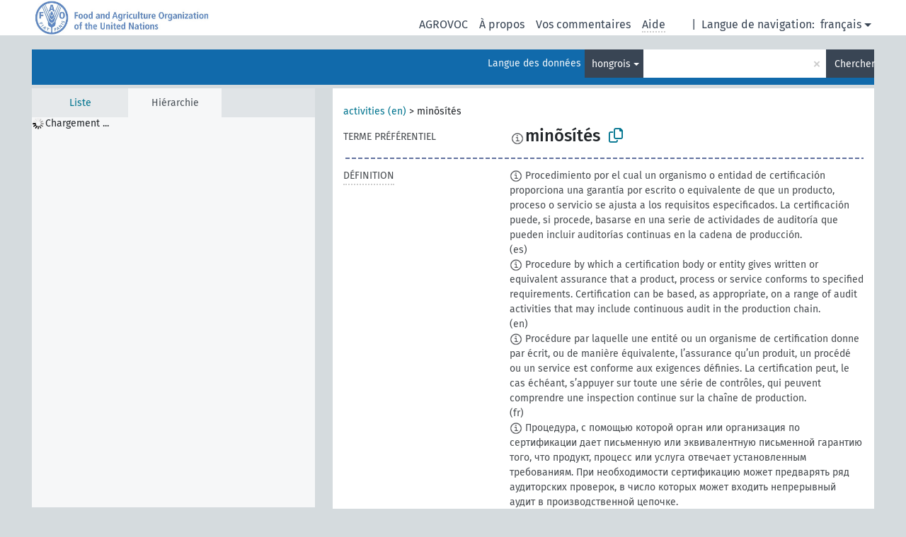

--- FILE ---
content_type: text/html; charset=UTF-8
request_url: https://agrovoc.fao.org/skosmosAsfa/asfa/fr/page/?clang=hu&uri=http%3A%2F%2Faims.fao.org%2Faos%2Fagrovoc%2Fc_35702
body_size: 12890
content:
<!DOCTYPE html>
<html dir="ltr" lang="fr" prefix="og: https://ogp.me/ns#">
<head>
<base href="https://agrovoc.fao.org/skosmosAsfa/">
<link rel="shortcut icon" href="favicon.ico">
<meta http-equiv="X-UA-Compatible" content="IE=Edge">
<meta http-equiv="Content-Type" content="text/html; charset=UTF-8">
<meta name="viewport" content="width=device-width, initial-scale=1.0">
<meta name="format-detection" content="telephone=no">
<meta name="generator" content="Skosmos 2.18">
<meta name="title" content="minõsítés - Asfa - asfa">
<meta property="og:title" content="minõsítés - Asfa - asfa">
<meta name="description" content="Concept minõsítés in vocabulary ">
<meta property="og:description" content="Concept minõsítés in vocabulary ">
<link rel="canonical" href="https://agrovoc.fao.org/skosmosAsfa/asfa/fr/page/c_35702?clang=hu">
<meta property="og:url" content="https://agrovoc.fao.org/skosmosAsfa/asfa/fr/page/c_35702?clang=hu">
<meta property="og:type" content="website">
<meta property="og:site_name" content="asfa">
<link href="vendor/twbs/bootstrap/dist/css/bootstrap.min.css" media="screen, print" rel="stylesheet" type="text/css">
<link href="vendor/vakata/jstree/dist/themes/default/style.min.css" media="screen, print" rel="stylesheet" type="text/css">
<link href="vendor/davidstutz/bootstrap-multiselect/dist/css/bootstrap-multiselect.min.css" media="screen, print" rel="stylesheet" type="text/css">
<link href="resource/css/fira.css" media="screen, print" rel="stylesheet" type="text/css">
<link href="resource/fontawesome/css/fontawesome.css" media="screen, print" rel="stylesheet" type="text/css">
<link href="resource/fontawesome/css/regular.css" media="screen, print" rel="stylesheet" type="text/css">
<link href="resource/fontawesome/css/solid.css" media="screen, print" rel="stylesheet" type="text/css">
<link href="resource/css/styles.css" media="screen, print" rel="stylesheet" type="text/css">
<link href="resource/css/fao.css" media="screen, print" rel="stylesheet" type="text/css">

<title>minõsítés - Asfa - asfa</title>
</head>
<body class="vocab-asfa">
  <noscript>
    <strong>Nous sommes désolés mais Skosmos ne fonctionne pas correctement sans Javascript. Merci de l'activer pour poursuivre.</strong>
  </noscript>
  <a id="skiptocontent" href="asfa/fr/page/?clang=hu&amp;uri=http%3A%2F%2Faims.fao.org%2Faos%2Fagrovoc%2Fc_35702#maincontent">Passer au contenu principal</a>
  <div class="topbar-container topbar-white">
    <div class="topbar topbar-white">
      <div id="topbar-service-helper">
<a  class="service-fr" href="fr/?clang=hu"><h1 id="service-name">Skosmos</h1></a>
</div>
<div id="topbar-language-navigation">
<div id="language" class="dropdown"><span class="navigation-font">|</span>
  <span class="navigation-font">Langue de navigation:</span>
  <button type="button" class="btn btn-default dropdown-toggle navigation-font" data-bs-toggle="dropdown">français<span class="caret"></span></button>
  <ul class="dropdown-menu dropdown-menu-end">
      <li><a class="dropdown-item" id="language-ar" class="versal" href="asfa/ar/page/?clang=hu&amp;uri=http%3A%2F%2Faims.fao.org%2Faos%2Fagrovoc%2Fc_35702"> العربية</a></li>
        <li><a class="dropdown-item" id="language-en" class="versal" href="asfa/en/page/?clang=hu&amp;uri=http%3A%2F%2Faims.fao.org%2Faos%2Fagrovoc%2Fc_35702"> English</a></li>
        <li><a class="dropdown-item" id="language-es" class="versal" href="asfa/es/page/?clang=hu&amp;uri=http%3A%2F%2Faims.fao.org%2Faos%2Fagrovoc%2Fc_35702"> español</a></li>
            <li><a class="dropdown-item" id="language-ru" class="versal" href="asfa/ru/page/?clang=hu&amp;uri=http%3A%2F%2Faims.fao.org%2Faos%2Fagrovoc%2Fc_35702"> русский</a></li>
        <li><a class="dropdown-item" id="language-zh" class="versal" href="asfa/zh/page/?clang=hu&amp;uri=http%3A%2F%2Faims.fao.org%2Faos%2Fagrovoc%2Fc_35702"> 中文</a></li>
      </ul>
</div>
<div id="navigation">
         <a href="http://www.fao.org/agrovoc/" class="navigation-font"> AGROVOC </a>
     <a href="fr/about?clang=hu" id="navi2" class="navigation-font">
  À propos  </a>
  <a href="asfa/fr/feedback?clang=hu" id="navi3" class="navigation-font">
  Vos commentaires  </a>
  <span class="skosmos-tooltip-wrapper skosmos-tooltip t-bottom" id="navi4" tabindex="0" data-title="Passer le curseur sur un texte souligné en pointillé pour voir plus d'informations sur la propriété. &#xa; &#xa; Pour les recherches avec troncature, utilisez le symbole * , par exemple *animal ou *brevet*. La recherche utilise automatiquement une troncature en fin de mot, même sans le symbole de troncature : la recherche chat donnera donc les mêmes résultats que chat*.">
    <span class="navigation-font">Aide</span>
  </span>
</div>
</div>

<!-- top-bar ENDS HERE -->

    </div>
  </div>
    <div class="headerbar">
    <div class="header-row"><div class="headerbar-coloured"></div><div class="header-left">
  <h1><a href="asfa/fr/?clang=hu"></a></h1>
</div>
<div class="header-float">
      <h2 class="sr-only">Choisissez le vocabulaire dans lequel chercher</h2>
    <div class="search-vocab-text"><p>Langue des données</p></div>
    <form class="navbar-form" role="search" name="text-search" action="asfa/fr/search">
    <input style="display: none" name="clang" value="hu" id="lang-input">
    <div class="input-group">
      <div class="input-group-btn">
        <label class="sr-only" for="lang-dropdown-toggle">Langue du contenu et de la recherche</label>
        <button type="button" class="btn btn-default dropdown-toggle" data-bs-toggle="dropdown" aria-expanded="false" id="lang-dropdown-toggle">hongrois<span class="caret"></span></button>
        <ul class="dropdown-menu" aria-labelledby="lang-dropdown-toggle">
                            <li><a class="dropdown-item" href="asfa/fr/page/c_35702?clang=de" class="lang-button" hreflang="de">allemand</a></li>
                    <li><a class="dropdown-item" href="asfa/fr/page/c_35702?clang=en" class="lang-button" hreflang="en">anglais</a></li>
                    <li><a class="dropdown-item" href="asfa/fr/page/c_35702?clang=ar" class="lang-button" hreflang="ar">arabe</a></li>
                    <li><a class="dropdown-item" href="asfa/fr/page/c_35702?clang=my" class="lang-button" hreflang="my">birman</a></li>
                    <li><a class="dropdown-item" href="asfa/fr/page/c_35702?clang=be" class="lang-button" hreflang="be">biélorusse</a></li>
                    <li><a class="dropdown-item" href="asfa/fr/page/c_35702?clang=ca" class="lang-button" hreflang="ca">catalan</a></li>
                    <li><a class="dropdown-item" href="asfa/fr/page/c_35702?clang=zh" class="lang-button" hreflang="zh">chinois</a></li>
                    <li><a class="dropdown-item" href="asfa/fr/page/c_35702?clang=ko" class="lang-button" hreflang="ko">coréen</a></li>
                    <li><a class="dropdown-item" href="asfa/fr/page/c_35702?clang=da" class="lang-button" hreflang="da">danois</a></li>
                    <li><a class="dropdown-item" href="asfa/fr/page/c_35702?clang=es" class="lang-button" hreflang="es">espagnol</a></li>
                    <li><a class="dropdown-item" href="asfa/fr/page/c_35702?clang=et" class="lang-button" hreflang="et">estonien</a></li>
                    <li><a class="dropdown-item" href="asfa/fr/page/c_35702?clang=fi" class="lang-button" hreflang="fi">finnois</a></li>
                    <li><a class="dropdown-item" href="asfa/fr/page/c_35702" class="lang-button" hreflang="fr">français</a></li>
                    <li><a class="dropdown-item" href="asfa/fr/page/c_35702?clang=el" class="lang-button" hreflang="el">grec</a></li>
                    <li><a class="dropdown-item" href="asfa/fr/page/c_35702?clang=ka" class="lang-button" hreflang="ka">géorgien</a></li>
                    <li><a class="dropdown-item" href="asfa/fr/page/c_35702?clang=hi" class="lang-button" hreflang="hi">hindi</a></li>
                    <li><a class="dropdown-item" href="asfa/fr/page/c_35702?clang=hu" class="lang-button" hreflang="hu">hongrois</a></li>
                    <li><a class="dropdown-item" href="asfa/fr/page/c_35702?clang=it" class="lang-button" hreflang="it">italien</a></li>
                    <li><a class="dropdown-item" href="asfa/fr/page/c_35702?clang=ja" class="lang-button" hreflang="ja">japonais</a></li>
                    <li><a class="dropdown-item" href="asfa/fr/page/c_35702?clang=km" class="lang-button" hreflang="km">khmer</a></li>
                    <li><a class="dropdown-item" href="asfa/fr/page/c_35702?clang=lo" class="lang-button" hreflang="lo">lao</a></li>
                    <li><a class="dropdown-item" href="asfa/fr/page/c_35702?clang=la" class="lang-button" hreflang="la">latin</a></li>
                    <li><a class="dropdown-item" href="asfa/fr/page/c_35702?clang=ms" class="lang-button" hreflang="ms">malais</a></li>
                    <li><a class="dropdown-item" href="asfa/fr/page/c_35702?clang=nb" class="lang-button" hreflang="nb">norvégien bokmål</a></li>
                    <li><a class="dropdown-item" href="asfa/fr/page/c_35702?clang=nn" class="lang-button" hreflang="nn">norvégien nynorsk</a></li>
                    <li><a class="dropdown-item" href="asfa/fr/page/c_35702?clang=nl" class="lang-button" hreflang="nl">néerlandais</a></li>
                    <li><a class="dropdown-item" href="asfa/fr/page/c_35702?clang=fa" class="lang-button" hreflang="fa">persan</a></li>
                    <li><a class="dropdown-item" href="asfa/fr/page/c_35702?clang=pl" class="lang-button" hreflang="pl">polonais</a></li>
                    <li><a class="dropdown-item" href="asfa/fr/page/c_35702?clang=pt" class="lang-button" hreflang="pt">portugais</a></li>
                    <li><a class="dropdown-item" href="asfa/fr/page/c_35702?clang=pt-BR" class="lang-button" hreflang="pt-BR">portugais (Brésil)</a></li>
                    <li><a class="dropdown-item" href="asfa/fr/page/c_35702?clang=ro" class="lang-button" hreflang="ro">roumain</a></li>
                    <li><a class="dropdown-item" href="asfa/fr/page/c_35702?clang=ru" class="lang-button" hreflang="ru">russe</a></li>
                    <li><a class="dropdown-item" href="asfa/fr/page/c_35702?clang=sr" class="lang-button" hreflang="sr">serbe</a></li>
                    <li><a class="dropdown-item" href="asfa/fr/page/c_35702?clang=sk" class="lang-button" hreflang="sk">slovaque</a></li>
                    <li><a class="dropdown-item" href="asfa/fr/page/c_35702?clang=sv" class="lang-button" hreflang="sv">suédois</a></li>
                    <li><a class="dropdown-item" href="asfa/fr/page/c_35702?clang=sw" class="lang-button" hreflang="sw">swahili</a></li>
                    <li><a class="dropdown-item" href="asfa/fr/page/c_35702?clang=cs" class="lang-button" hreflang="cs">tchèque</a></li>
                    <li><a class="dropdown-item" href="asfa/fr/page/c_35702?clang=th" class="lang-button" hreflang="th">thaï</a></li>
                    <li><a class="dropdown-item" href="asfa/fr/page/c_35702?clang=tr" class="lang-button" hreflang="tr">turc</a></li>
                    <li><a class="dropdown-item" href="asfa/fr/page/c_35702?clang=te" class="lang-button" hreflang="te">télougou</a></li>
                    <li><a class="dropdown-item" href="asfa/fr/page/c_35702?clang=uk" class="lang-button" hreflang="uk">ukrainien</a></li>
                    <li><a class="dropdown-item" href="asfa/fr/page/c_35702?clang=vi" class="lang-button" hreflang="vi">vietnamien</a></li>
                            <li>
            <a class="dropdown-item" href="asfa/fr/page/?uri=http://aims.fao.org/aos/agrovoc/c_35702&amp;clang=hu&amp;anylang=on"
              class="lang-button" id="lang-button-all">Toutes les langues</a>
            <input name="anylang" type="checkbox">
          </li>
        </ul>
      </div><!-- /btn-group -->
      <label class="sr-only" for="search-field">Entrez votre terme de recherche</label>
      <input id="search-field" type="text" class="form-control" name="q" value="">
      <div class="input-group-btn">
        <label class="sr-only" for="search-all-button">Lancer la recherche</label>
        <button id="search-all-button" type="submit" class="btn btn-primary">Chercher</button>
      </div>
    </div>
      </form>
</div>
</div>  </div>
    <div class="main-container">
        <div id="sidebar">
          <div class="sidebar-buttons">
                <h2 class="sr-only">Sidebar listing: list and traverse vocabulary contents by a criterion</h2>
        <ul class="nav nav-tabs">
                                      <h3 class="sr-only">Lister les concepts du vocabulaire par ordre alphabétique</h3>
                    <li id="alpha" class="nav-item"><a class="nav-link" href="asfa/fr/index?clang=hu">Liste</a></li>
                                                  <h3 class="sr-only">Lister les concepts du vocabulaire par ordre hiérarchique</h3>
                    <li id="hierarchy" class="nav-item">
            <a class="nav-link active" href="#" id="hier-trigger"
                        >Hiérarchie            </a>
          </li>
                                                </ul>
      </div>
      
            <h4 class="sr-only">Liste des concepts du vocabulaire par ordre alphabétique</h4>
            <div class="sidebar-grey  concept-hierarchy">
        <div id="alphabetical-menu">
                  </div>
              </div>
        </div>
    
            <main id="maincontent" tabindex="-1">
            <div class="content">
        <div id="content-top"></div>
                     <h2 class="sr-only">Concept information</h2>
            <div class="concept-info">
      <div class="concept-main">
              <div class="row">
                                      <div class="crumb-path">
                        <a class="propertyvalue bread-crumb" href="asfa/fr/page/c_330834?clang=hu">activities (en)</a><span class="bread-crumb"> > </span>
                                                <span class="bread-crumb propertylabel-pink">minõsítés</span>
                                                </div>
                          </div>
            <div class="row property prop-preflabel"><div class="property-label property-label-pref"><h3 class="versal">
                                      Terme préférentiel
                      </h3></div><div class="property-value-column"><span class="reified-property-value xl-pref-label tooltip-html"><img src="resource/pics/about.png"><div class="reified-tooltip tooltip-html-content"><p><span class="tooltip-prop">Date de création</span>:
                <span class="versal">2006-12-06T00:00:00Z</span></p><p><span class="tooltip-prop">skos:notation</span>:
                <span class="versal">35702</span></p></div></span><span class="prefLabel" id="pref-label">minõsítés</span>
                &nbsp;
        <button type="button" data-bs-toggle="tooltip" data-bs-placement="button" title="Copy to clipboard" class="btn btn-default btn-xs copy-clipboard" for="#pref-label"><span class="fa-regular fa-copy"></span></button></div><div class="col-md-12"><div class="preflabel-spacer"></div></div></div>
                       <div class="row property prop-skos_definition">
          <div class="property-label">
            <h3 class="versal               property-click skosmos-tooltip-wrapper skosmos-tooltip t-top" data-title="Une explication du sens précis de ce concept
              ">
                              Définition
                          </h3>
          </div>
          <div class="property-value-column"><div class="property-value-wrapper">
                <ul>
                     <li>
                                                                            <span class="versal reified-property-value tooltip-html">
                  <img alt="Information" src="resource/pics/about.png"> Procedimiento por el cual un organismo o entidad de certificación proporciona una garantía por escrito o equivalente de que un producto, proceso o servicio se ajusta a los requisitos especificados. La certificación puede, si procede, basarse en una serie de actividades de auditoría que pueden incluir auditorías continuas en la cadena de producción.
                  <div class="reified-tooltip tooltip-html-content"><p><span class="tooltip-prop">Date de création</span>: <a href="">7/11/24</a></p><p><span class="tooltip-prop">Date de dernière modification</span>: <a href="">7/12/24</a></p></div>
                </span>
                                                <span class="versal"> (es)</span>                                                      </li>
                     <li>
                                                                            <span class="versal reified-property-value tooltip-html">
                  <img alt="Information" src="resource/pics/about.png"> Procedure by which a certification body or entity gives written or equivalent assurance that a product, process or service conforms to specified requirements. Certification can be based, as appropriate, on a range of audit activities that may include continuous audit in the production chain.
                  <div class="reified-tooltip tooltip-html-content"><p><span class="tooltip-prop">Date de création</span>: <a href="">7/9/24</a></p><p><span class="tooltip-prop">Date de dernière modification</span>: <a href="">7/9/24</a></p></div>
                </span>
                                                <span class="versal"> (en)</span>                                                      </li>
                     <li>
                                                                            <span class="versal reified-property-value tooltip-html">
                  <img alt="Information" src="resource/pics/about.png"> Procédure par laquelle une entité ou un organisme de certification donne par écrit, ou de manière équivalente, l’assurance qu’un produit, un procédé ou un service est conforme aux exigences définies. La certification peut, le cas échéant, s’appuyer sur toute une série de contrôles, qui peuvent comprendre une inspection continue sur la chaîne de production.
                  <div class="reified-tooltip tooltip-html-content"><p><span class="tooltip-prop">Date de création</span>: <a href="">7/9/24</a></p><p><span class="tooltip-prop">Date de dernière modification</span>: <a href="">7/9/24</a></p></div>
                </span>
                                                <span class="versal"> (fr)</span>                                                      </li>
                     <li>
                                                                            <span class="versal reified-property-value tooltip-html">
                  <img alt="Information" src="resource/pics/about.png"> Процедура, с помощью которой орган или организация по сертификации дает письменную или эквивалентную письменной гарантию того, что продукт, процесс или услуга отвечает установленным требованиям. При необходимости сертификацию может предварять ряд аудиторских проверок, в число которых может входить непрерывный аудит в производственной цепочке.
                  <div class="reified-tooltip tooltip-html-content"><p><span class="tooltip-prop">Date de création</span>: <a href="">7/12/24</a></p><p><span class="tooltip-prop">Date de dernière modification</span>: <a href="">7/12/24</a></p></div>
                </span>
                                                <span class="versal"> (ru)</span>                                                      </li>
                     <li>
                                                                            <span class="versal reified-property-value tooltip-html">
                  <img alt="Information" src="resource/pics/about.png"> 认证机构或实体出具书面或等效保障的过程，证明某个产品、过程或服务符合规定要求。认证可酌情建立在各种审计工作的基础之上，可以包括对生产链的持续审议 。
                  <div class="reified-tooltip tooltip-html-content"><p><span class="tooltip-prop">Date de création</span>: <a href="">7/15/24</a></p></div>
                </span>
                                                <span class="versal"> (zh)</span>                                                      </li>
                </ul>
                </div></div></div>
                               <div class="row property prop-skos_broader">
          <div class="property-label">
            <h3 class="versal               property-click skosmos-tooltip-wrapper skosmos-tooltip t-top" data-title="Concept générique (TG)
              ">
                              Concept générique
                          </h3>
          </div>
          <div class="property-value-column"><div class="property-value-wrapper">
                <ul>
                     <li>
                                                                               <a href="asfa/fr/page/c_330834?clang=hu"> activities</a>
                                                <span class="versal"> (en)</span>                                                      </li>
                </ul>
                </div></div></div>
                                <div class="row property prop-other-languages">
        <div class="property-label"><h3 class="versal property-click skosmos-tooltip-wrapper skosmos-tooltip t-top" data-title="Termes du concept dans d'autres langues." >Traductions</h3></div>
        <div class="property-value-column">
          <div class="property-value-wrapper">
            <ul>
                                          <li class="row other-languages first-of-language">
                <div class="col-6 versal versal-pref">
                                    <span class="reified-property-value xl-label tooltip-html">
                    <img alt="Information" src="resource/pics/about.png">
                    <div class="reified-tooltip tooltip-html-content">
                                                              <p><span class="tooltip-prop">Date de création</span>:
                        <span class="versal">1997-04-02T00:00:00Z</span>
                      </p>
                                                                                  <p><span class="tooltip-prop">Date de dernière modification</span>:
                        <span class="versal">2013-07-31T17:32:06Z</span>
                      </p>
                                                                                  <p><span class="tooltip-prop">skos:notation</span>:
                        <span class="versal">35702</span>
                      </p>
                                                            </div>
                  </span>
                                                      <a href='asfa/fr/page/c_35702?clang=de' hreflang='de'>Zertifikat</a>
                                  </div>
                <div class="col-6 versal"><p>allemand</p></div>
              </li>
                            <li class="row other-languages">
                <div class="col-6 versal replaced">
                                    <span class="reified-property-value xl-label tooltip-html">
                    <img alt="Information" src="resource/pics/about.png">
                    <div class="reified-tooltip tooltip-html-content">
                                                              <p><span class="tooltip-prop">Date de création</span>:
                        <span class="versal">2013-07-31T17:25:40Z</span>
                      </p>
                                                                                  <p><span class="tooltip-prop">Date de dernière modification</span>:
                        <span class="versal">2013-07-31T17:32:22Z</span>
                      </p>
                                                                                  <p><span class="tooltip-prop">skos:notation</span>:
                        <span class="versal">1375262740440</span>
                      </p>
                                                            </div>
                  </span>
                                    Zertifizierung
                                  </div>
                <div class="col-6 versal"></div>
              </li>
                                                        <li class="row other-languages first-of-language">
                <div class="col-6 versal versal-pref">
                                    <span class="reified-property-value xl-label tooltip-html">
                    <img alt="Information" src="resource/pics/about.png">
                    <div class="reified-tooltip tooltip-html-content">
                                                              <p><span class="tooltip-prop">Date de création</span>:
                        <span class="versal">1996-10-28T00:00:00Z</span>
                      </p>
                                                                                  <p><span class="tooltip-prop">Date de dernière modification</span>:
                        <span class="versal">2013-07-31T17:32:06Z</span>
                      </p>
                                                                                  <p><span class="tooltip-prop">skos:notation</span>:
                        <span class="versal">35702</span>
                      </p>
                                                            </div>
                  </span>
                                                      <a href='asfa/fr/page/c_35702?clang=en' hreflang='en'>certification</a>
                                  </div>
                <div class="col-6 versal"><p>anglais</p></div>
              </li>
                                                        <li class="row other-languages first-of-language">
                <div class="col-6 versal versal-pref">
                                    <span class="reified-property-value xl-label tooltip-html">
                    <img alt="Information" src="resource/pics/about.png">
                    <div class="reified-tooltip tooltip-html-content">
                                                              <p><span class="tooltip-prop">Date de création</span>:
                        <span class="versal">2002-12-12T00:00:00Z</span>
                      </p>
                                                                                  <p><span class="tooltip-prop">skos:notation</span>:
                        <span class="versal">35702</span>
                      </p>
                                                            </div>
                  </span>
                                                      <a href='asfa/fr/page/c_35702?clang=ar' hreflang='ar'>منح الشهادة</a>
                                  </div>
                <div class="col-6 versal"><p>arabe</p></div>
              </li>
                                                        <li class="row other-languages first-of-language">
                <div class="col-6 versal versal-pref">
                                    <span class="reified-property-value xl-label tooltip-html">
                    <img alt="Information" src="resource/pics/about.png">
                    <div class="reified-tooltip tooltip-html-content">
                                                              <p><span class="tooltip-prop">Date de création</span>:
                        <span class="versal">2019-07-24T13:35:49.721+02:00</span>
                      </p>
                                                            </div>
                  </span>
                                                      <a href='asfa/fr/page/c_35702?clang=ca' hreflang='ca'>Certificació</a>
                                  </div>
                <div class="col-6 versal"><p>catalan</p></div>
              </li>
                                                        <li class="row other-languages first-of-language">
                <div class="col-6 versal versal-pref">
                                    <span class="reified-property-value xl-label tooltip-html">
                    <img alt="Information" src="resource/pics/about.png">
                    <div class="reified-tooltip tooltip-html-content">
                                                              <p><span class="tooltip-prop">Date de création</span>:
                        <span class="versal">2002-12-12T00:00:00Z</span>
                      </p>
                                                                                  <p><span class="tooltip-prop">skos:notation</span>:
                        <span class="versal">35702</span>
                      </p>
                                                            </div>
                  </span>
                                                      <a href='asfa/fr/page/c_35702?clang=zh' hreflang='zh'>检定</a>
                                  </div>
                <div class="col-6 versal"><p>chinois</p></div>
              </li>
                            <li class="row other-languages">
                <div class="col-6 versal replaced">
                                    <span class="reified-property-value xl-label tooltip-html">
                    <img alt="Information" src="resource/pics/about.png">
                    <div class="reified-tooltip tooltip-html-content">
                                                              <p><span class="tooltip-prop">Date de création</span>:
                        <span class="versal">2021-04-20T10:10:50</span>
                      </p>
                                                            </div>
                  </span>
                                    认证
                                  </div>
                <div class="col-6 versal"></div>
              </li>
                                                        <li class="row other-languages first-of-language">
                <div class="col-6 versal versal-pref">
                                    <span class="reified-property-value xl-label tooltip-html">
                    <img alt="Information" src="resource/pics/about.png">
                    <div class="reified-tooltip tooltip-html-content">
                                                              <p><span class="tooltip-prop">Date de création</span>:
                        <span class="versal">2019-07-24T13:36:27.402+02:00</span>
                      </p>
                                                            </div>
                  </span>
                                                      <a href='asfa/fr/page/c_35702?clang=da' hreflang='da'>udstedelse af certifikat</a>
                                  </div>
                <div class="col-6 versal"><p>danois</p></div>
              </li>
                                                        <li class="row other-languages first-of-language">
                <div class="col-6 versal versal-pref">
                                    <span class="reified-property-value xl-label tooltip-html">
                    <img alt="Information" src="resource/pics/about.png">
                    <div class="reified-tooltip tooltip-html-content">
                                                              <p><span class="tooltip-prop">Date de création</span>:
                        <span class="versal">1996-10-28T00:00:00Z</span>
                      </p>
                                                                                  <p><span class="tooltip-prop">Date de dernière modification</span>:
                        <span class="versal">2019-07-24T13:36:02.538+02:00</span>
                      </p>
                                                                                  <p><span class="tooltip-prop">skos:notation</span>:
                        <span class="versal">35702</span>
                      </p>
                                                            </div>
                  </span>
                                                      <a href='asfa/fr/page/c_35702?clang=es' hreflang='es'>Certificación</a>
                                  </div>
                <div class="col-6 versal"><p>espagnol</p></div>
              </li>
                                                        <li class="row other-languages first-of-language">
                <div class="col-6 versal versal-pref">
                                    <span class="reified-property-value xl-label tooltip-html">
                    <img alt="Information" src="resource/pics/about.png">
                    <div class="reified-tooltip tooltip-html-content">
                                                              <p><span class="tooltip-prop">Date de création</span>:
                        <span class="versal">2020-09-17T13:43:22</span>
                      </p>
                                                            </div>
                  </span>
                                                      <a href='asfa/fr/page/c_35702?clang=et' hreflang='et'>sertifitseerimine</a>
                                  </div>
                <div class="col-6 versal"><p>estonien</p></div>
              </li>
                                                        <li class="row other-languages first-of-language">
                <div class="col-6 versal versal-pref">
                                    <span class="reified-property-value xl-label tooltip-html">
                    <img alt="Information" src="resource/pics/about.png">
                    <div class="reified-tooltip tooltip-html-content">
                                                              <p><span class="tooltip-prop">Date de création</span>:
                        <span class="versal">2019-07-24T13:37:07.983+02:00</span>
                      </p>
                                                            </div>
                  </span>
                                                      <a href='asfa/fr/page/c_35702?clang=fi' hreflang='fi'>sertifiointi</a>
                                  </div>
                <div class="col-6 versal"><p>finnois</p></div>
              </li>
                                                        <li class="row other-languages first-of-language">
                <div class="col-6 versal versal-pref">
                                    <span class="reified-property-value xl-label tooltip-html">
                    <img alt="Information" src="resource/pics/about.png">
                    <div class="reified-tooltip tooltip-html-content">
                                                              <p><span class="tooltip-prop">Date de création</span>:
                        <span class="versal">1996-10-28T00:00:00Z</span>
                      </p>
                                                                                  <p><span class="tooltip-prop">Date de dernière modification</span>:
                        <span class="versal">2013-07-31T17:32:06Z</span>
                      </p>
                                                                                  <p><span class="tooltip-prop">skos:notation</span>:
                        <span class="versal">35702</span>
                      </p>
                                                            </div>
                  </span>
                                                      <a href='asfa/fr/page/c_35702' hreflang='fr'>certification</a>
                                  </div>
                <div class="col-6 versal"><p>français</p></div>
              </li>
                                                        <li class="row other-languages first-of-language">
                <div class="col-6 versal versal-pref">
                                    <span class="reified-property-value xl-label tooltip-html">
                    <img alt="Information" src="resource/pics/about.png">
                    <div class="reified-tooltip tooltip-html-content">
                                                              <p><span class="tooltip-prop">Date de création</span>:
                        <span class="versal">2018-10-10T15:57:24.74+02:00</span>
                      </p>
                                                            </div>
                  </span>
                                                      <a href='asfa/fr/page/c_35702?clang=ka' hreflang='ka'>სერტიფიცირება</a>
                                  </div>
                <div class="col-6 versal"><p>géorgien</p></div>
              </li>
                                                        <li class="row other-languages first-of-language">
                <div class="col-6 versal versal-pref">
                                    <span class="reified-property-value xl-label tooltip-html">
                    <img alt="Information" src="resource/pics/about.png">
                    <div class="reified-tooltip tooltip-html-content">
                                                              <p><span class="tooltip-prop">Date de création</span>:
                        <span class="versal">1996-10-28T00:00:00Z</span>
                      </p>
                                                                                  <p><span class="tooltip-prop">skos:notation</span>:
                        <span class="versal">35702</span>
                      </p>
                                                            </div>
                  </span>
                                                      <a href='asfa/fr/page/c_35702?clang=hi' hreflang='hi'>प्रमाणीकरण</a>
                                  </div>
                <div class="col-6 versal"><p>hindi</p></div>
              </li>
                                                        <li class="row other-languages first-of-language">
                <div class="col-6 versal versal-pref">
                                    <span class="reified-property-value xl-label tooltip-html">
                    <img alt="Information" src="resource/pics/about.png">
                    <div class="reified-tooltip tooltip-html-content">
                                                              <p><span class="tooltip-prop">Date de création</span>:
                        <span class="versal">2007-01-12T00:00:00Z</span>
                      </p>
                                                                                  <p><span class="tooltip-prop">skos:notation</span>:
                        <span class="versal">35702</span>
                      </p>
                                                            </div>
                  </span>
                                                      <a href='asfa/fr/page/c_35702?clang=it' hreflang='it'>Certificazione</a>
                                  </div>
                <div class="col-6 versal"><p>italien</p></div>
              </li>
                                                        <li class="row other-languages first-of-language">
                <div class="col-6 versal versal-pref">
                                    <span class="reified-property-value xl-label tooltip-html">
                    <img alt="Information" src="resource/pics/about.png">
                    <div class="reified-tooltip tooltip-html-content">
                                                              <p><span class="tooltip-prop">Date de création</span>:
                        <span class="versal">2005-08-09T00:00:00Z</span>
                      </p>
                                                                                  <p><span class="tooltip-prop">skos:notation</span>:
                        <span class="versal">35702</span>
                      </p>
                                                            </div>
                  </span>
                                                      <a href='asfa/fr/page/c_35702?clang=ja' hreflang='ja'>証明、保証</a>
                                  </div>
                <div class="col-6 versal"><p>japonais</p></div>
              </li>
                                                        <li class="row other-languages first-of-language">
                <div class="col-6 versal versal-pref">
                                    <span class="reified-property-value xl-label tooltip-html">
                    <img alt="Information" src="resource/pics/about.png">
                    <div class="reified-tooltip tooltip-html-content">
                                                              <p><span class="tooltip-prop">Date de création</span>:
                        <span class="versal">2005-12-16T00:00:00Z</span>
                      </p>
                                                                                  <p><span class="tooltip-prop">skos:notation</span>:
                        <span class="versal">35702</span>
                      </p>
                                                            </div>
                  </span>
                                                      <a href='asfa/fr/page/c_35702?clang=lo' hreflang='lo'>ການຢັ້ງຢືນ</a>
                                  </div>
                <div class="col-6 versal"><p>lao</p></div>
              </li>
                                                        <li class="row other-languages first-of-language">
                <div class="col-6 versal versal-pref">
                                    <span class="reified-property-value xl-label tooltip-html">
                    <img alt="Information" src="resource/pics/about.png">
                    <div class="reified-tooltip tooltip-html-content">
                                                              <p><span class="tooltip-prop">Date de création</span>:
                        <span class="versal">2012-05-09T10:54:37Z</span>
                      </p>
                                                                                  <p><span class="tooltip-prop">Date de dernière modification</span>:
                        <span class="versal">2013-08-22T15:16:14Z</span>
                      </p>
                                                                                  <p><span class="tooltip-prop">skos:notation</span>:
                        <span class="versal">1336532076934</span>
                      </p>
                                                            </div>
                  </span>
                                                      <a href='asfa/fr/page/c_35702?clang=ms' hreflang='ms'>Pensijilan</a>
                                  </div>
                <div class="col-6 versal"><p>malais</p></div>
              </li>
                                                        <li class="row other-languages first-of-language">
                <div class="col-6 versal versal-pref">
                                    <span class="reified-property-value xl-label tooltip-html">
                    <img alt="Information" src="resource/pics/about.png">
                    <div class="reified-tooltip tooltip-html-content">
                                                              <p><span class="tooltip-prop">Date de création</span>:
                        <span class="versal">2019-07-24T12:15:06.945+02:00</span>
                      </p>
                                                            </div>
                  </span>
                                                      <a href='asfa/fr/page/c_35702?clang=nl' hreflang='nl'>certificering</a>
                                  </div>
                <div class="col-6 versal"><p>néerlandais</p></div>
              </li>
                                                        <li class="row other-languages first-of-language">
                <div class="col-6 versal versal-pref">
                                    <span class="reified-property-value xl-label tooltip-html">
                    <img alt="Information" src="resource/pics/about.png">
                    <div class="reified-tooltip tooltip-html-content">
                                                              <p><span class="tooltip-prop">Date de création</span>:
                        <span class="versal">2007-04-20T00:00:00Z</span>
                      </p>
                                                                                  <p><span class="tooltip-prop">skos:notation</span>:
                        <span class="versal">35702</span>
                      </p>
                                                            </div>
                  </span>
                                                      <a href='asfa/fr/page/c_35702?clang=fa' hreflang='fa'>گواهینامه</a>
                                  </div>
                <div class="col-6 versal"><p>persan</p></div>
              </li>
                                                        <li class="row other-languages first-of-language">
                <div class="col-6 versal versal-pref">
                                    <span class="reified-property-value xl-label tooltip-html">
                    <img alt="Information" src="resource/pics/about.png">
                    <div class="reified-tooltip tooltip-html-content">
                                                              <p><span class="tooltip-prop">Date de création</span>:
                        <span class="versal">2006-12-19T00:00:00Z</span>
                      </p>
                                                                                  <p><span class="tooltip-prop">skos:notation</span>:
                        <span class="versal">35702</span>
                      </p>
                                                            </div>
                  </span>
                                                      <a href='asfa/fr/page/c_35702?clang=pl' hreflang='pl'>Certyfikacja</a>
                                  </div>
                <div class="col-6 versal"><p>polonais</p></div>
              </li>
                                                        <li class="row other-languages first-of-language">
                <div class="col-6 versal versal-pref">
                                    <span class="reified-property-value xl-label tooltip-html">
                    <img alt="Information" src="resource/pics/about.png">
                    <div class="reified-tooltip tooltip-html-content">
                                                              <p><span class="tooltip-prop">Date de création</span>:
                        <span class="versal">1998-08-04T00:00:00Z</span>
                      </p>
                                                                                  <p><span class="tooltip-prop">Date de dernière modification</span>:
                        <span class="versal">2021-06-16T21:24:42Z</span>
                      </p>
                                                                                  <p><span class="tooltip-prop">skos:notation</span>:
                        <span class="versal">35702</span>
                      </p>
                                                            </div>
                  </span>
                                                      <a href='asfa/fr/page/c_35702?clang=pt' hreflang='pt'>certificação</a>
                                  </div>
                <div class="col-6 versal"><p>portugais</p></div>
              </li>
                                                        <li class="row other-languages first-of-language">
                <div class="col-6 versal versal-pref">
                                    <span class="reified-property-value xl-label tooltip-html">
                    <img alt="Information" src="resource/pics/about.png">
                    <div class="reified-tooltip tooltip-html-content">
                                                              <p><span class="tooltip-prop">Date de création</span>:
                        <span class="versal">2021-09-29T20:35:42Z</span>
                      </p>
                                                            </div>
                  </span>
                                                      <a href='asfa/fr/page/c_35702?clang=pt-BR' hreflang='pt-BR'>certificação</a>
                                  </div>
                <div class="col-6 versal"><p>portugais (Brésil)</p></div>
              </li>
                                                        <li class="row other-languages first-of-language">
                <div class="col-6 versal versal-pref">
                                    <span class="reified-property-value xl-label tooltip-html">
                    <img alt="Information" src="resource/pics/about.png">
                    <div class="reified-tooltip tooltip-html-content">
                                                              <p><span class="tooltip-prop">Date de création</span>:
                        <span class="versal">2018-07-11T12:21:57Z</span>
                      </p>
                                                                                  <p><span class="tooltip-prop">Date de dernière modification</span>:
                        <span class="versal">2018-07-11T16:56:07Z</span>
                      </p>
                                                            </div>
                  </span>
                                                      <a href='asfa/fr/page/c_35702?clang=ro' hreflang='ro'>certificare</a>
                                  </div>
                <div class="col-6 versal"><p>roumain</p></div>
              </li>
                                                        <li class="row other-languages first-of-language">
                <div class="col-6 versal versal-pref">
                                    <span class="reified-property-value xl-label tooltip-html">
                    <img alt="Information" src="resource/pics/about.png">
                    <div class="reified-tooltip tooltip-html-content">
                                                              <p><span class="tooltip-prop">Date de création</span>:
                        <span class="versal">2018-11-22T11:05:32.021+01:00</span>
                      </p>
                                                            </div>
                  </span>
                                                      <a href='asfa/fr/page/c_35702?clang=ru' hreflang='ru'>сертификация</a>
                                  </div>
                <div class="col-6 versal"><p>russe</p></div>
              </li>
                                                        <li class="row other-languages first-of-language">
                <div class="col-6 versal versal-pref">
                                    <span class="reified-property-value xl-label tooltip-html">
                    <img alt="Information" src="resource/pics/about.png">
                    <div class="reified-tooltip tooltip-html-content">
                                                              <p><span class="tooltip-prop">Date de création</span>:
                        <span class="versal">2005-12-16T00:00:00Z</span>
                      </p>
                                                                                  <p><span class="tooltip-prop">skos:notation</span>:
                        <span class="versal">35702</span>
                      </p>
                                                            </div>
                  </span>
                                                      <a href='asfa/fr/page/c_35702?clang=sk' hreflang='sk'>certifikácia</a>
                                  </div>
                <div class="col-6 versal"><p>slovaque</p></div>
              </li>
                                                        <li class="row other-languages first-of-language">
                <div class="col-6 versal versal-pref">
                                    <span class="reified-property-value xl-label tooltip-html">
                    <img alt="Information" src="resource/pics/about.png">
                    <div class="reified-tooltip tooltip-html-content">
                                                              <p><span class="tooltip-prop">Date de création</span>:
                        <span class="versal">2019-07-24T13:36:54.288+02:00</span>
                      </p>
                                                            </div>
                  </span>
                                                      <a href='asfa/fr/page/c_35702?clang=sv' hreflang='sv'>certifiering</a>
                                  </div>
                <div class="col-6 versal"><p>suédois</p></div>
              </li>
                                                        <li class="row other-languages first-of-language">
                <div class="col-6 versal versal-pref">
                                    <span class="reified-property-value xl-label tooltip-html">
                    <img alt="Information" src="resource/pics/about.png">
                    <div class="reified-tooltip tooltip-html-content">
                                                              <p><span class="tooltip-prop">Date de création</span>:
                        <span class="versal">2023-11-29T14:50:42Z</span>
                      </p>
                                                            </div>
                  </span>
                                                      <a href='asfa/fr/page/c_35702?clang=sw' hreflang='sw'>kutoa hati</a>
                                  </div>
                <div class="col-6 versal"><p>swahili</p></div>
              </li>
                                                        <li class="row other-languages first-of-language">
                <div class="col-6 versal versal-pref">
                                    <span class="reified-property-value xl-label tooltip-html">
                    <img alt="Information" src="resource/pics/about.png">
                    <div class="reified-tooltip tooltip-html-content">
                                                              <p><span class="tooltip-prop">Date de création</span>:
                        <span class="versal">2003-03-27T00:00:00Z</span>
                      </p>
                                                                                  <p><span class="tooltip-prop">skos:notation</span>:
                        <span class="versal">35702</span>
                      </p>
                                                            </div>
                  </span>
                                                      <a href='asfa/fr/page/c_35702?clang=cs' hreflang='cs'>osvědčení</a>
                                  </div>
                <div class="col-6 versal"><p>tchèque</p></div>
              </li>
                                                        <li class="row other-languages first-of-language">
                <div class="col-6 versal versal-pref">
                                    <span class="reified-property-value xl-label tooltip-html">
                    <img alt="Information" src="resource/pics/about.png">
                    <div class="reified-tooltip tooltip-html-content">
                                                              <p><span class="tooltip-prop">Date de création</span>:
                        <span class="versal">2005-08-19T00:00:00Z</span>
                      </p>
                                                                                  <p><span class="tooltip-prop">skos:notation</span>:
                        <span class="versal">35702</span>
                      </p>
                                                            </div>
                  </span>
                                                      <a href='asfa/fr/page/c_35702?clang=th' hreflang='th'>การรับรอง</a>
                                  </div>
                <div class="col-6 versal"><p>thaï</p></div>
              </li>
                                                        <li class="row other-languages first-of-language">
                <div class="col-6 versal versal-pref">
                                    <span class="reified-property-value xl-label tooltip-html">
                    <img alt="Information" src="resource/pics/about.png">
                    <div class="reified-tooltip tooltip-html-content">
                                                              <p><span class="tooltip-prop">Date de création</span>:
                        <span class="versal">2011-11-20T21:09:42Z</span>
                      </p>
                                                                                  <p><span class="tooltip-prop">Date de dernière modification</span>:
                        <span class="versal">2014-07-03T19:04:09Z</span>
                      </p>
                                                                                  <p><span class="tooltip-prop">skos:notation</span>:
                        <span class="versal">1339129868003</span>
                      </p>
                                                            </div>
                  </span>
                                                      <a href='asfa/fr/page/c_35702?clang=tr' hreflang='tr'>sertifikasyon</a>
                                  </div>
                <div class="col-6 versal"><p>turc</p></div>
              </li>
                            <li class="row other-languages">
                <div class="col-6 versal replaced">
                                    <span class="reified-property-value xl-label tooltip-html">
                    <img alt="Information" src="resource/pics/about.png">
                    <div class="reified-tooltip tooltip-html-content">
                                                              <p><span class="tooltip-prop">Date de création</span>:
                        <span class="versal">2011-11-20T21:09:41Z</span>
                      </p>
                                                                                  <p><span class="tooltip-prop">Date de dernière modification</span>:
                        <span class="versal">2013-08-27T17:52:13Z</span>
                      </p>
                                                                                  <p><span class="tooltip-prop">skos:notation</span>:
                        <span class="versal">35702</span>
                      </p>
                                                            </div>
                  </span>
                                    ruhsatlandırma
                                  </div>
                <div class="col-6 versal"></div>
              </li>
                                                        <li class="row other-languages first-of-language">
                <div class="col-6 versal versal-pref">
                                    <span class="reified-property-value xl-label tooltip-html">
                    <img alt="Information" src="resource/pics/about.png">
                    <div class="reified-tooltip tooltip-html-content">
                                                              <p><span class="tooltip-prop">Date de création</span>:
                        <span class="versal">2011-11-01T18:39:08Z</span>
                      </p>
                                                                                  <p><span class="tooltip-prop">Date de dernière modification</span>:
                        <span class="versal">2013-08-30T17:14:31Z</span>
                      </p>
                                                                                  <p><span class="tooltip-prop">skos:notation</span>:
                        <span class="versal">35702</span>
                      </p>
                                                            </div>
                  </span>
                                                      <a href='asfa/fr/page/c_35702?clang=uk' hreflang='uk'>сертифікація</a>
                                  </div>
                <div class="col-6 versal"><p>ukrainien</p></div>
              </li>
                            <li class="row other-languages">
                <div class="col-6 versal replaced">
                                    <span class="reified-property-value xl-label tooltip-html">
                    <img alt="Information" src="resource/pics/about.png">
                    <div class="reified-tooltip tooltip-html-content">
                                                              <p><span class="tooltip-prop">Date de création</span>:
                        <span class="versal">2011-11-01T18:40:01Z</span>
                      </p>
                                                                                  <p><span class="tooltip-prop">Date de dernière modification</span>:
                        <span class="versal">2013-08-30T17:14:31Z</span>
                      </p>
                                                                                  <p><span class="tooltip-prop">skos:notation</span>:
                        <span class="versal">1320144001369</span>
                      </p>
                                                            </div>
                  </span>
                                    атестація
                                  </div>
                <div class="col-6 versal"></div>
              </li>
                            <li class="row other-languages">
                <div class="col-6 versal replaced">
                                    <span class="reified-property-value xl-label tooltip-html">
                    <img alt="Information" src="resource/pics/about.png">
                    <div class="reified-tooltip tooltip-html-content">
                                                              <p><span class="tooltip-prop">Date de création</span>:
                        <span class="versal">2011-11-01T18:41:42Z</span>
                      </p>
                                                                                  <p><span class="tooltip-prop">Date de dernière modification</span>:
                        <span class="versal">2013-08-30T17:14:31Z</span>
                      </p>
                                                                                  <p><span class="tooltip-prop">skos:notation</span>:
                        <span class="versal">1320144102774</span>
                      </p>
                                                            </div>
                  </span>
                                    видача свідоцтва
                                  </div>
                <div class="col-6 versal"></div>
              </li>
                            <li class="row other-languages">
                <div class="col-6 versal replaced">
                                    <span class="reified-property-value xl-label tooltip-html">
                    <img alt="Information" src="resource/pics/about.png">
                    <div class="reified-tooltip tooltip-html-content">
                                                              <p><span class="tooltip-prop">Date de création</span>:
                        <span class="versal">2011-11-01T18:42:48Z</span>
                      </p>
                                                                                  <p><span class="tooltip-prop">Date de dernière modification</span>:
                        <span class="versal">2013-08-30T17:14:32Z</span>
                      </p>
                                                                                  <p><span class="tooltip-prop">skos:notation</span>:
                        <span class="versal">1320144168175</span>
                      </p>
                                                            </div>
                  </span>
                                    посвідчення
                                  </div>
                <div class="col-6 versal"></div>
              </li>
                                        </ul>
          </div>
        </div>
      </div>
              <div class="row property prop-uri">
            <div class="property-label"><h3 class="versal">URI</h3></div>
            <div class="property-value-column">
                <div class="property-value-wrapper">
                    <span class="versal uri-input-box" id="uri-input-box">http://aims.fao.org/aos/agrovoc/c_35702</span>
                    <button type="button" data-bs-toggle="tooltip" data-bs-placement="button" title="Copy to clipboard" class="btn btn-default btn-xs copy-clipboard" for="#uri-input-box">
                      <span class="fa-regular fa-copy"></span>
                    </button>
                </div>
            </div>
        </div>
        <div class="row">
            <div class="property-label"><h3 class="versal">Télécharger ce concept :</h3></div>
            <div class="property-value-column">
<span class="versal concept-download-links"><a href="rest/v1/asfa/data?uri=http%3A%2F%2Faims.fao.org%2Faos%2Fagrovoc%2Fc_35702&amp;format=application/rdf%2Bxml">RDF/XML</a>
          <a href="rest/v1/asfa/data?uri=http%3A%2F%2Faims.fao.org%2Faos%2Fagrovoc%2Fc_35702&amp;format=text/turtle">
            TURTLE</a>
          <a href="rest/v1/asfa/data?uri=http%3A%2F%2Faims.fao.org%2Faos%2Fagrovoc%2Fc_35702&amp;format=application/ld%2Bjson">JSON-LD</a>
        </span><span class="versal date-info">Date de création 20/11/2011, dernière modification le 23/07/2025</span>            </div>
        </div>
      </div>
      <!-- appendix / concept mapping properties -->
      <div
          class="concept-appendix hidden"
          data-concept-uri="http://aims.fao.org/aos/agrovoc/c_35702"
          data-concept-type="skos:Concept"
          >
      </div>
    </div>
    
  

<template id="property-mappings-template">
    {{#each properties}}
    <div class="row{{#ifDeprecated concept.type 'skosext:DeprecatedConcept'}} deprecated{{/ifDeprecated}} property prop-{{ id }}">
        <div class="property-label"><h3 class="versal{{#ifNotInDescription type description}} property-click skosmos-tooltip-wrapper skosmos-tooltip t-top" data-title="{{ description }}{{/ifNotInDescription}}">{{label}}</h3></div>
        <div class="property-value-column">
            {{#each values }} {{! loop through ConceptPropertyValue objects }}
            {{#if prefLabel }}
            <div class="row">
                <div class="col-5">
                    <a class="versal" href="{{hrefLink}}">{{#if notation }}<span class="versal">{{ notation }} </span>{{/if}}{{ prefLabel }}</a>
                    {{#ifDifferentLabelLang lang }}<span class="propertyvalue"> ({{ lang }})</span>{{/ifDifferentLabelLang}}
                </div>
                {{#if vocabName }}
                    <span class="appendix-vocab-label col-7">{{ vocabName }}</span>
                {{/if}}
            </div>
            {{/if}}
            {{/each}}
        </div>
    </div>
    {{/each}}
</template>

        <div id="content-bottom"></div>
      </div>
    </main>
            <footer id="footer"></footer>
  </div>
  <script>
<!-- translations needed in javascript -->
var noResultsTranslation = "Pas de résultats";
var loading_text = "Chargement de plus de données";
var loading_failed_text = "Erreur : Le chargement de plus de données a échoué !";
var loading_retry_text = "Retry";
var jstree_loading = "Chargement ...";
var results_disp = "Tous les résultats sont affichés (%d)";
var all_vocabs  = "Partout";
var n_selected = "sélectionné";
var missing_value = "Champ obligatoire";
var expand_paths = "voir tous les # chemins";
var expand_propvals = "voir toutes les # valeurs";
var hiertrans = "Hiérarchie";
var depr_trans = "Concept déprécié";
var sr_only_translations = {
  hierarchy_listing: "Liste des concepts du vocabulaire par ordre hiérarchique",
  groups_listing: "Liste des groupes et concepts du vocabulaire par ordre hiérarchique",
};

<!-- variables passed through to javascript -->
var lang = "fr";
var content_lang = "hu";
var vocab = "asfa";
var uri = "http://aims.fao.org/aos/agrovoc/c_35702";
var prefLabels = [{"lang": "hu","label": "minõsítés"}];
var uriSpace = "http://aims.fao.org/aos/agrovoc/";
var showNotation = true;
var sortByNotation = null;
var languageOrder = ["hu","en","de","ar","my","be","ca","zh","ko","da","es","et","fi","fr","el","ka","hi","it","ja","km","lo","la","ms","nb","nn","nl","fa","pl","pt","pt-BR","ro","ru","sr","sk","sv","sw","cs","th","tr","te","uk","vi"];
var vocShortName = "Asfa";
var explicitLangCodes = true;
var pluginParameters = [];
</script>

<script type="application/ld+json">
{"@context":{"skos":"http://www.w3.org/2004/02/skos/core#","isothes":"http://purl.org/iso25964/skos-thes#","rdfs":"http://www.w3.org/2000/01/rdf-schema#","owl":"http://www.w3.org/2002/07/owl#","dct":"http://purl.org/dc/terms/","dc11":"http://purl.org/dc/elements/1.1/","uri":"@id","type":"@type","lang":"@language","value":"@value","graph":"@graph","label":"rdfs:label","prefLabel":"skos:prefLabel","altLabel":"skos:altLabel","hiddenLabel":"skos:hiddenLabel","broader":"skos:broader","narrower":"skos:narrower","related":"skos:related","inScheme":"skos:inScheme","schema":"http://schema.org/","wd":"http://www.wikidata.org/entity/","wdt":"http://www.wikidata.org/prop/direct/","asfa":"http://aims.fao.org/aos/agrovoc/"},"graph":[{"uri":"asfa:c_11632f18","related":{"uri":"asfa:c_35702"}},{"uri":"asfa:c_330834","type":"skos:Concept","narrower":{"uri":"asfa:c_35702"},"prefLabel":[{"lang":"th","value":"กิจกรรม"},{"lang":"sv","value":"aktiviteter"},{"lang":"es","value":"Actividad"},{"lang":"pt-BR","value":"atividades"},{"lang":"nn","value":"aktivitetar"},{"lang":"da","value":"aktiviteter"},{"lang":"sk","value":"aktivity"},{"lang":"hi","value":"कार्यकलाप"},{"lang":"ar","value":"انشطة"},{"lang":"sr","value":"активност"},{"lang":"sw","value":"shughuli"},{"lang":"en","value":"activities"},{"lang":"fr","value":"activité"},{"lang":"zh","value":"活动"},{"lang":"ms","value":"Aktiviti"},{"lang":"cs","value":"aktivity"},{"lang":"de","value":"Aktivität"},{"lang":"it","value":"Attività"},{"lang":"tr","value":"etkinlik"},{"lang":"uk","value":"діяльність"},{"lang":"ro","value":"activităţi"},{"lang":"ru","value":"деятельность"},{"lang":"ka","value":"საქმიანობა"},{"lang":"nb","value":"aktiviteter"},{"lang":"pt","value":"atividades"}]},{"uri":"asfa:c_35287","http://aims.fao.org/aos/agrontology#makeUseOf":{"uri":"asfa:c_35702"}},{"uri":"asfa:c_35702","type":"skos:Concept","dct:created":{"type":"http://www.w3.org/2001/XMLSchema#dateTime","value":"2011-11-20T21:09:42Z"},"dct:modified":{"type":"http://www.w3.org/2001/XMLSchema#dateTime","value":"2025-07-23T12:28:53"},"altLabel":[{"lang":"zh","value":"认证"},{"lang":"tr","value":"ruhsatlandırma"},{"lang":"uk","value":"посвідчення"},{"lang":"uk","value":"видача свідоцтва"},{"lang":"uk","value":"атестація"},{"lang":"de","value":"Zertifizierung"}],"broader":{"uri":"asfa:c_330834"},"skos:closeMatch":{"uri":"http://dbpedia.org/resource/Certification"},"skos:definition":[{"uri":"asfa:xDef_ad1e7f71"},{"uri":"asfa:xDef_7db84ff7"},{"uri":"asfa:xDef_97a0ae93"},{"uri":"asfa:xDef_3d0fba1e"},{"uri":"asfa:xDef_8de4cfcb"}],"skos:exactMatch":[{"uri":"https://data.gesis.org/thesoz/concept_10066289"},{"uri":"https://d-nb.info/gnd/4190760-7"},{"uri":"https://lod.nal.usda.gov/nalt/137743"},{"uri":"https://vocabularyserver.com/cnr/ml/earth/en/xml.php?skosTema=47590"},{"uri":"http://www.eionet.europa.eu/gemet/concept/11612"}],"inScheme":{"uri":"asfa:conceptScheme_7a97495f"},"prefLabel":[{"lang":"sw","value":"kutoa hati"},{"lang":"pt-BR","value":"certificação"},{"lang":"et","value":"sertifitseerimine"},{"lang":"fi","value":"sertifiointi"},{"lang":"sv","value":"certifiering"},{"lang":"da","value":"udstedelse af certifikat"},{"lang":"ca","value":"Certificació"},{"lang":"nl","value":"certificering"},{"lang":"ru","value":"сертификация"},{"lang":"ka","value":"სერტიფიცირება"},{"lang":"ro","value":"certificare"},{"lang":"ms","value":"Pensijilan"},{"lang":"tr","value":"sertifikasyon"},{"lang":"uk","value":"сертифікація"},{"lang":"zh","value":"检定"},{"lang":"th","value":"การรับรอง"},{"lang":"sk","value":"certifikácia"},{"lang":"ar","value":"منح الشهادة"},{"lang":"cs","value":"osvědčení"},{"lang":"de","value":"Zertifikat"},{"lang":"en","value":"certification"},{"lang":"es","value":"Certificación"},{"lang":"fa","value":"گواهینامه"},{"lang":"fr","value":"certification"},{"lang":"hi","value":"प्रमाणीकरण"},{"lang":"hu","value":"minõsítés"},{"lang":"it","value":"Certificazione"},{"lang":"ja","value":"証明、保証"},{"lang":"lo","value":"ການຢັ້ງຢືນ"},{"lang":"pl","value":"Certyfikacja"},{"lang":"pt","value":"certificação"}],"skos:scopeNote":{"lang":"en","value":"Standards and the certification schemes developed to assess conformity can regulate either the process through which a product is produced or the product itself. Although process certification is meant to influence the quality of the product, process certification does not provide any guarantee about the quality of the product. The ISO points out this difference very strongly, recommending that marks stating the conformity of the business to process standards should not appear on product labels or packaging, because this would give consumers the impression that the product is certified as conforming to a specific set of standards, which in the case of process certification would be untrue."},"http://www.w3.org/2008/05/skos-xl#altLabel":[{"uri":"asfa:xl_zh_aa83ad08"},{"uri":"asfa:xl_tr_35702_1321794581923"},{"uri":"asfa:xl_uk_1320144168175"},{"uri":"asfa:xl_uk_1320144102774"},{"uri":"asfa:xl_uk_1320144001369"},{"uri":"asfa:xl_de_1375262740440"}],"http://www.w3.org/2008/05/skos-xl#prefLabel":[{"uri":"asfa:xl_sw_1b1e66b6"},{"uri":"asfa:xl_pt-BR_e7783b8e"},{"uri":"asfa:xl_et_84560e10"},{"uri":"asfa:xl_fi_99f6e77d"},{"uri":"asfa:xl_sv_74ccacd6"},{"uri":"asfa:xl_da_1c949c29"},{"uri":"asfa:xl_ca_98e2bc09"},{"uri":"asfa:xl_nl_a5db7f50"},{"uri":"asfa:xl_ru_c6ee44dc"},{"uri":"asfa:xl_ka_211ad790"},{"uri":"asfa:xl_ro_84f65e9b"},{"uri":"asfa:xl_ms_1336532076934"},{"uri":"asfa:xl_tr_35702_1321794582050"},{"uri":"asfa:xl_uk_1320143948102"},{"uri":"asfa:xl_zh_1299518758759"},{"uri":"asfa:xl_th_1299518758720"},{"uri":"asfa:xl_sk_1299518758681"},{"uri":"asfa:xl_pt_1299518758645"},{"uri":"asfa:xl_pl_1299518758610"},{"uri":"asfa:xl_lo_1299518758573"},{"uri":"asfa:xl_ja_1299518758541"},{"uri":"asfa:xl_it_1299518758511"},{"uri":"asfa:xl_hu_1299518758483"},{"uri":"asfa:xl_hi_1299518758456"},{"uri":"asfa:xl_fr_1299518758431"},{"uri":"asfa:xl_fa_1299518758407"},{"uri":"asfa:xl_es_1299518758384"},{"uri":"asfa:xl_en_1299518758362"},{"uri":"asfa:xl_de_1299518757926"},{"uri":"asfa:xl_cs_1299518757907"},{"uri":"asfa:xl_ar_1299518757889"}]},{"uri":"asfa:c_6401","http://aims.fao.org/aos/agrontology#includes":{"uri":"asfa:c_35702"}},{"uri":"asfa:c_ff442c2e","related":{"uri":"asfa:c_35702"}},{"uri":"asfa:conceptScheme_7a97495f","type":"skos:ConceptScheme","prefLabel":{"lang":"en","value":"ASFA"}},{"uri":"asfa:xDef_3d0fba1e","http://art.uniroma2.it/ontologies/vocbench#hasSource":"FAO. 2009. Directives pour l’étiquetage écologique du poisson et des produits des pêches de capture marines. Révision 1. Rome. www.fao.org/4/i1119t/i1119t.pdf","dct:created":{"type":"http://www.w3.org/2001/XMLSchema#dateTime","value":"2024-07-09T15:01:32"},"dct:modified":{"type":"http://www.w3.org/2001/XMLSchema#dateTime","value":"2024-07-09T15:02:53"},"http://www.w3.org/1999/02/22-rdf-syntax-ns#value":{"lang":"fr","value":"Procédure par laquelle une entité ou un organisme de certification donne par écrit, ou de manière équivalente, l’assurance qu’un produit, un procédé ou un service est conforme aux exigences définies. La certification peut, le cas échéant, s’appuyer sur toute une série de contrôles, qui peuvent comprendre une inspection continue sur la chaîne de production."}},{"uri":"asfa:xDef_7db84ff7","http://art.uniroma2.it/ontologies/vocbench#hasSource":"FAO. 2009a. Guidelines for the ecolabelling of fish and fishery products from marine and capture fisheries. Revision 1. Rome. https://www.fao.org/4/i1119t/i1119t.pdf","dct:created":{"type":"http://www.w3.org/2001/XMLSchema#dateTime","value":"2024-07-12T15:58:04"},"dct:modified":{"type":"http://www.w3.org/2001/XMLSchema#dateTime","value":"2024-07-12T15:58:41"},"http://www.w3.org/1999/02/22-rdf-syntax-ns#value":{"lang":"ru","value":"Процедура, с помощью которой орган или организация по сертификации дает письменную или эквивалентную письменной гарантию того, что продукт, процесс или услуга отвечает установленным требованиям. При необходимости сертификацию может предварять ряд аудиторских проверок, в число которых может входить непрерывный аудит в производственной цепочке."}},{"uri":"asfa:xDef_8de4cfcb","http://art.uniroma2.it/ontologies/vocbench#hasSource":"FAO. 2009. Guidelines for the ecolabelling of fish and fishery products from marine and capture fisheries. Revision 1. Rome. https://www.fao.org/4/i1119t/i1119t.pdf","dct:created":{"type":"http://www.w3.org/2001/XMLSchema#dateTime","value":"2024-07-09T15:00:24"},"dct:modified":{"type":"http://www.w3.org/2001/XMLSchema#dateTime","value":"2024-07-09T15:02:28"},"http://www.w3.org/1999/02/22-rdf-syntax-ns#value":{"lang":"en","value":"Procedure by which a certification body or entity gives written or equivalent assurance that a product, process or service conforms to specified requirements. Certification can be based, as appropriate, on a range of audit activities that may include continuous audit in the production chain."}},{"uri":"asfa:xDef_97a0ae93","http://art.uniroma2.it/ontologies/vocbench#hasSource":"FAO. 2009. Guidelines for the ecolabelling of fish and fishery products from marine and capture fisheries. Revision 1. Roma. https://www.fao.org/4/i1119t/i1119t.pdf","dct:created":{"type":"http://www.w3.org/2001/XMLSchema#dateTime","value":"2024-07-11T08:14:01"},"dct:modified":{"type":"http://www.w3.org/2001/XMLSchema#dateTime","value":"2024-07-12T15:43:13"},"http://www.w3.org/1999/02/22-rdf-syntax-ns#value":{"lang":"es","value":"Procedimiento por el cual un organismo o entidad de certificación proporciona una garantía por escrito o equivalente de que un producto, proceso o servicio se ajusta a los requisitos especificados. La certificación puede, si procede, basarse en una serie de actividades de auditoría que pueden incluir auditorías continuas en la cadena de producción."}},{"uri":"asfa:xDef_ad1e7f71","http://art.uniroma2.it/ontologies/vocbench#hasSource":"FAO. 2009a. Guidelines for the ecolabelling of fish and fishery products from marine and capture fisheries. Revision 1. Rome. https://www.fao.org/4/i1119t/i1119t.pdf","dct:created":{"type":"http://www.w3.org/2001/XMLSchema#dateTime","value":"2024-07-15T08:39:31"},"http://www.w3.org/1999/02/22-rdf-syntax-ns#value":{"lang":"zh","value":"认证机构或实体出具书面或等效保障的过程，证明某个产品、过程或服务符合规定要求。认证可酌情建立在各种审计工作的基础之上，可以包括对生产链的持续审议 。"}},{"uri":"asfa:xl_ar_1299518757889","type":"http://www.w3.org/2008/05/skos-xl#Label","dct:created":{"type":"http://www.w3.org/2001/XMLSchema#dateTime","value":"2002-12-12T00:00:00Z"},"skos:notation":{"type":"asfa:AgrovocCode","value":"35702"},"http://www.w3.org/2008/05/skos-xl#literalForm":{"lang":"ar","value":"منح الشهادة"}},{"uri":"asfa:xl_ca_98e2bc09","type":"http://www.w3.org/2008/05/skos-xl#Label","dct:created":{"type":"http://www.w3.org/2001/XMLSchema#dateTime","value":"2019-07-24T13:35:49.721+02:00"},"http://www.w3.org/2008/05/skos-xl#literalForm":{"lang":"ca","value":"Certificació"}},{"uri":"asfa:xl_cs_1299518757907","type":"http://www.w3.org/2008/05/skos-xl#Label","dct:created":{"type":"http://www.w3.org/2001/XMLSchema#dateTime","value":"2003-03-27T00:00:00Z"},"skos:notation":{"type":"asfa:AgrovocCode","value":"35702"},"http://www.w3.org/2008/05/skos-xl#literalForm":{"lang":"cs","value":"osvědčení"}},{"uri":"asfa:xl_da_1c949c29","type":"http://www.w3.org/2008/05/skos-xl#Label","dct:created":{"type":"http://www.w3.org/2001/XMLSchema#dateTime","value":"2019-07-24T13:36:27.402+02:00"},"http://www.w3.org/2008/05/skos-xl#literalForm":{"lang":"da","value":"udstedelse af certifikat"}},{"uri":"asfa:xl_de_1299518757926","type":"http://www.w3.org/2008/05/skos-xl#Label","http://aims.fao.org/aos/agrontology#hasSynonym":{"uri":"asfa:xl_de_1375262740440"},"dct:created":{"type":"http://www.w3.org/2001/XMLSchema#dateTime","value":"1997-04-02T00:00:00Z"},"dct:modified":{"type":"http://www.w3.org/2001/XMLSchema#dateTime","value":"2013-07-31T17:32:06Z"},"skos:notation":{"type":"asfa:AgrovocCode","value":"35702"},"http://www.w3.org/2008/05/skos-xl#literalForm":{"lang":"de","value":"Zertifikat"}},{"uri":"asfa:xl_de_1375262740440","type":"http://www.w3.org/2008/05/skos-xl#Label","http://aims.fao.org/aos/agrontology#hasSynonym":{"uri":"asfa:xl_de_1299518757926"},"dct:created":{"type":"http://www.w3.org/2001/XMLSchema#dateTime","value":"2013-07-31T17:25:40Z"},"dct:modified":{"type":"http://www.w3.org/2001/XMLSchema#dateTime","value":"2013-07-31T17:32:22Z"},"skos:notation":{"type":"asfa:AgrovocCode","value":"1375262740440"},"http://www.w3.org/2008/05/skos-xl#literalForm":{"lang":"de","value":"Zertifizierung"}},{"uri":"asfa:xl_en_1299518758362","type":"http://www.w3.org/2008/05/skos-xl#Label","dct:created":{"type":"http://www.w3.org/2001/XMLSchema#dateTime","value":"1996-10-28T00:00:00Z"},"dct:modified":{"type":"http://www.w3.org/2001/XMLSchema#dateTime","value":"2013-07-31T17:32:06Z"},"skos:notation":{"type":"asfa:AgrovocCode","value":"35702"},"http://www.w3.org/2008/05/skos-xl#literalForm":{"lang":"en","value":"certification"}},{"uri":"asfa:xl_es_1299518758384","type":"http://www.w3.org/2008/05/skos-xl#Label","dct:created":{"type":"http://www.w3.org/2001/XMLSchema#dateTime","value":"1996-10-28T00:00:00Z"},"dct:modified":{"type":"http://www.w3.org/2001/XMLSchema#dateTime","value":"2019-07-24T13:36:02.538+02:00"},"skos:notation":{"type":"asfa:AgrovocCode","value":"35702"},"http://www.w3.org/2008/05/skos-xl#literalForm":{"lang":"es","value":"Certificación"}},{"uri":"asfa:xl_et_84560e10","type":"http://www.w3.org/2008/05/skos-xl#Label","dct:created":{"type":"http://www.w3.org/2001/XMLSchema#dateTime","value":"2020-09-17T13:43:22"},"http://www.w3.org/2008/05/skos-xl#literalForm":{"lang":"et","value":"sertifitseerimine"}},{"uri":"asfa:xl_fa_1299518758407","type":"http://www.w3.org/2008/05/skos-xl#Label","dct:created":{"type":"http://www.w3.org/2001/XMLSchema#dateTime","value":"2007-04-20T00:00:00Z"},"skos:notation":{"type":"asfa:AgrovocCode","value":"35702"},"http://www.w3.org/2008/05/skos-xl#literalForm":{"lang":"fa","value":"گواهینامه"}},{"uri":"asfa:xl_fi_99f6e77d","type":"http://www.w3.org/2008/05/skos-xl#Label","dct:created":{"type":"http://www.w3.org/2001/XMLSchema#dateTime","value":"2019-07-24T13:37:07.983+02:00"},"http://www.w3.org/2008/05/skos-xl#literalForm":{"lang":"fi","value":"sertifiointi"}},{"uri":"asfa:xl_fr_1299518758431","type":"http://www.w3.org/2008/05/skos-xl#Label","dct:created":{"type":"http://www.w3.org/2001/XMLSchema#dateTime","value":"1996-10-28T00:00:00Z"},"dct:modified":{"type":"http://www.w3.org/2001/XMLSchema#dateTime","value":"2013-07-31T17:32:06Z"},"skos:notation":{"type":"asfa:AgrovocCode","value":"35702"},"http://www.w3.org/2008/05/skos-xl#literalForm":{"lang":"fr","value":"certification"}},{"uri":"asfa:xl_hi_1299518758456","type":"http://www.w3.org/2008/05/skos-xl#Label","dct:created":{"type":"http://www.w3.org/2001/XMLSchema#dateTime","value":"1996-10-28T00:00:00Z"},"skos:notation":{"type":"asfa:AgrovocCode","value":"35702"},"http://www.w3.org/2008/05/skos-xl#literalForm":{"lang":"hi","value":"प्रमाणीकरण"}},{"uri":"asfa:xl_hu_1299518758483","type":"http://www.w3.org/2008/05/skos-xl#Label","dct:created":{"type":"http://www.w3.org/2001/XMLSchema#dateTime","value":"2006-12-06T00:00:00Z"},"skos:notation":{"type":"asfa:AgrovocCode","value":"35702"},"http://www.w3.org/2008/05/skos-xl#literalForm":{"lang":"hu","value":"minõsítés"}},{"uri":"asfa:xl_it_1299518758511","type":"http://www.w3.org/2008/05/skos-xl#Label","dct:created":{"type":"http://www.w3.org/2001/XMLSchema#dateTime","value":"2007-01-12T00:00:00Z"},"skos:notation":{"type":"asfa:AgrovocCode","value":"35702"},"http://www.w3.org/2008/05/skos-xl#literalForm":{"lang":"it","value":"Certificazione"}},{"uri":"asfa:xl_ja_1299518758541","type":"http://www.w3.org/2008/05/skos-xl#Label","dct:created":{"type":"http://www.w3.org/2001/XMLSchema#dateTime","value":"2005-08-09T00:00:00Z"},"skos:notation":{"type":"asfa:AgrovocCode","value":"35702"},"http://www.w3.org/2008/05/skos-xl#literalForm":{"lang":"ja","value":"証明、保証"}},{"uri":"asfa:xl_ka_211ad790","type":"http://www.w3.org/2008/05/skos-xl#Label","dct:created":{"type":"http://www.w3.org/2001/XMLSchema#dateTime","value":"2018-10-10T15:57:24.74+02:00"},"http://www.w3.org/2008/05/skos-xl#literalForm":{"lang":"ka","value":"სერტიფიცირება"}},{"uri":"asfa:xl_lo_1299518758573","type":"http://www.w3.org/2008/05/skos-xl#Label","dct:created":{"type":"http://www.w3.org/2001/XMLSchema#dateTime","value":"2005-12-16T00:00:00Z"},"skos:notation":{"type":"asfa:AgrovocCode","value":"35702"},"http://www.w3.org/2008/05/skos-xl#literalForm":{"lang":"lo","value":"ການຢັ້ງຢືນ"}},{"uri":"asfa:xl_ms_1336532076934","type":"http://www.w3.org/2008/05/skos-xl#Label","dct:created":{"type":"http://www.w3.org/2001/XMLSchema#dateTime","value":"2012-05-09T10:54:37Z"},"dct:modified":{"type":"http://www.w3.org/2001/XMLSchema#dateTime","value":"2013-08-22T15:16:14Z"},"skos:notation":{"type":"asfa:AgrovocCode","value":"1336532076934"},"http://www.w3.org/2008/05/skos-xl#literalForm":{"lang":"ms","value":"Pensijilan"}},{"uri":"asfa:xl_nl_a5db7f50","type":"http://www.w3.org/2008/05/skos-xl#Label","dct:created":{"type":"http://www.w3.org/2001/XMLSchema#dateTime","value":"2019-07-24T12:15:06.945+02:00"},"http://www.w3.org/2008/05/skos-xl#literalForm":{"lang":"nl","value":"certificering"}},{"uri":"asfa:xl_pl_1299518758610","type":"http://www.w3.org/2008/05/skos-xl#Label","dct:created":{"type":"http://www.w3.org/2001/XMLSchema#dateTime","value":"2006-12-19T00:00:00Z"},"skos:notation":{"type":"asfa:AgrovocCode","value":"35702"},"http://www.w3.org/2008/05/skos-xl#literalForm":{"lang":"pl","value":"Certyfikacja"}},{"uri":"asfa:xl_pt-BR_e7783b8e","type":"http://www.w3.org/2008/05/skos-xl#Label","dct:created":{"type":"http://www.w3.org/2001/XMLSchema#dateTime","value":"2021-09-29T20:35:42Z"},"http://www.w3.org/2008/05/skos-xl#literalForm":{"lang":"pt-BR","value":"certificação"}},{"uri":"asfa:xl_pt_1299518758645","type":"http://www.w3.org/2008/05/skos-xl#Label","dct:created":{"type":"http://www.w3.org/2001/XMLSchema#dateTime","value":"1998-08-04T00:00:00Z"},"dct:modified":{"type":"http://www.w3.org/2001/XMLSchema#dateTime","value":"2021-06-16T21:24:42Z"},"skos:notation":{"type":"asfa:AgrovocCode","value":"35702"},"http://www.w3.org/2008/05/skos-xl#literalForm":{"lang":"pt","value":"certificação"}},{"uri":"asfa:xl_ro_84f65e9b","type":"http://www.w3.org/2008/05/skos-xl#Label","dct:created":{"type":"http://www.w3.org/2001/XMLSchema#dateTime","value":"2018-07-11T12:21:57Z"},"dct:modified":{"type":"http://www.w3.org/2001/XMLSchema#dateTime","value":"2018-07-11T16:56:07Z"},"http://www.w3.org/2008/05/skos-xl#literalForm":{"lang":"ro","value":"certificare"}},{"uri":"asfa:xl_ru_c6ee44dc","type":"http://www.w3.org/2008/05/skos-xl#Label","dct:created":{"type":"http://www.w3.org/2001/XMLSchema#dateTime","value":"2018-11-22T11:05:32.021+01:00"},"http://www.w3.org/2008/05/skos-xl#literalForm":{"lang":"ru","value":"сертификация"}},{"uri":"asfa:xl_sk_1299518758681","type":"http://www.w3.org/2008/05/skos-xl#Label","dct:created":{"type":"http://www.w3.org/2001/XMLSchema#dateTime","value":"2005-12-16T00:00:00Z"},"skos:notation":{"type":"asfa:AgrovocCode","value":"35702"},"http://www.w3.org/2008/05/skos-xl#literalForm":{"lang":"sk","value":"certifikácia"}},{"uri":"asfa:xl_sv_74ccacd6","type":"http://www.w3.org/2008/05/skos-xl#Label","dct:created":{"type":"http://www.w3.org/2001/XMLSchema#dateTime","value":"2019-07-24T13:36:54.288+02:00"},"http://www.w3.org/2008/05/skos-xl#literalForm":{"lang":"sv","value":"certifiering"}},{"uri":"asfa:xl_sw_1b1e66b6","type":"http://www.w3.org/2008/05/skos-xl#Label","dct:created":{"type":"http://www.w3.org/2001/XMLSchema#dateTime","value":"2023-11-29T14:50:42Z"},"http://www.w3.org/2008/05/skos-xl#literalForm":{"lang":"sw","value":"kutoa hati"}},{"uri":"asfa:xl_th_1299518758720","type":"http://www.w3.org/2008/05/skos-xl#Label","dct:created":{"type":"http://www.w3.org/2001/XMLSchema#dateTime","value":"2005-08-19T00:00:00Z"},"skos:notation":{"type":"asfa:AgrovocCode","value":"35702"},"http://www.w3.org/2008/05/skos-xl#literalForm":{"lang":"th","value":"การรับรอง"}},{"uri":"asfa:xl_tr_35702_1321794581923","type":"http://www.w3.org/2008/05/skos-xl#Label","http://aims.fao.org/aos/agrontology#hasSynonym":{"uri":"asfa:xl_tr_35702_1321794582050"},"dct:created":{"type":"http://www.w3.org/2001/XMLSchema#dateTime","value":"2011-11-20T21:09:41Z"},"dct:modified":{"type":"http://www.w3.org/2001/XMLSchema#dateTime","value":"2013-08-27T17:52:13Z"},"skos:notation":{"type":"asfa:AgrovocCode","value":"35702"},"http://www.w3.org/2008/05/skos-xl#literalForm":{"lang":"tr","value":"ruhsatlandırma"}},{"uri":"asfa:xl_tr_35702_1321794582050","type":"http://www.w3.org/2008/05/skos-xl#Label","http://aims.fao.org/aos/agrontology#hasSynonym":{"uri":"asfa:xl_tr_35702_1321794581923"},"dct:created":{"type":"http://www.w3.org/2001/XMLSchema#dateTime","value":"2011-11-20T21:09:42Z"},"dct:modified":{"type":"http://www.w3.org/2001/XMLSchema#dateTime","value":"2014-07-03T19:04:09Z"},"skos:notation":{"type":"asfa:AgrovocCode","value":"1339129868003"},"http://www.w3.org/2008/05/skos-xl#literalForm":{"lang":"tr","value":"sertifikasyon"}},{"uri":"asfa:xl_uk_1320143948102","type":"http://www.w3.org/2008/05/skos-xl#Label","dct:created":{"type":"http://www.w3.org/2001/XMLSchema#dateTime","value":"2011-11-01T18:39:08Z"},"dct:modified":{"type":"http://www.w3.org/2001/XMLSchema#dateTime","value":"2013-08-30T17:14:31Z"},"skos:notation":{"type":"asfa:AgrovocCode","value":"35702"},"http://www.w3.org/2008/05/skos-xl#literalForm":{"lang":"uk","value":"сертифікація"}},{"uri":"asfa:xl_uk_1320144001369","type":"http://www.w3.org/2008/05/skos-xl#Label","dct:created":{"type":"http://www.w3.org/2001/XMLSchema#dateTime","value":"2011-11-01T18:40:01Z"},"dct:modified":{"type":"http://www.w3.org/2001/XMLSchema#dateTime","value":"2013-08-30T17:14:31Z"},"skos:notation":{"type":"asfa:AgrovocCode","value":"1320144001369"},"http://www.w3.org/2008/05/skos-xl#literalForm":{"lang":"uk","value":"атестація"}},{"uri":"asfa:xl_uk_1320144102774","type":"http://www.w3.org/2008/05/skos-xl#Label","dct:created":{"type":"http://www.w3.org/2001/XMLSchema#dateTime","value":"2011-11-01T18:41:42Z"},"dct:modified":{"type":"http://www.w3.org/2001/XMLSchema#dateTime","value":"2013-08-30T17:14:31Z"},"skos:notation":{"type":"asfa:AgrovocCode","value":"1320144102774"},"http://www.w3.org/2008/05/skos-xl#literalForm":{"lang":"uk","value":"видача свідоцтва"}},{"uri":"asfa:xl_uk_1320144168175","type":"http://www.w3.org/2008/05/skos-xl#Label","dct:created":{"type":"http://www.w3.org/2001/XMLSchema#dateTime","value":"2011-11-01T18:42:48Z"},"dct:modified":{"type":"http://www.w3.org/2001/XMLSchema#dateTime","value":"2013-08-30T17:14:32Z"},"skos:notation":{"type":"asfa:AgrovocCode","value":"1320144168175"},"http://www.w3.org/2008/05/skos-xl#literalForm":{"lang":"uk","value":"посвідчення"}},{"uri":"asfa:xl_zh_1299518758759","type":"http://www.w3.org/2008/05/skos-xl#Label","dct:created":{"type":"http://www.w3.org/2001/XMLSchema#dateTime","value":"2002-12-12T00:00:00Z"},"skos:notation":{"type":"asfa:AgrovocCode","value":"35702"},"http://www.w3.org/2008/05/skos-xl#literalForm":{"lang":"zh","value":"检定"}},{"uri":"asfa:xl_zh_aa83ad08","type":"http://www.w3.org/2008/05/skos-xl#Label","dct:created":{"type":"http://www.w3.org/2001/XMLSchema#dateTime","value":"2021-04-20T10:10:50"},"http://www.w3.org/2008/05/skos-xl#literalForm":{"lang":"zh","value":"认证"}},{"uri":"skos:prefLabel","rdfs:comment":{"lang":"en","value":"A resource has no more than one value of skos:prefLabel per language tag."}}]}
</script>
<script src="vendor/components/jquery/jquery.min.js"></script>
<script src="vendor/components/handlebars.js/handlebars.min.js"></script>
<script src="vendor/vakata/jstree/dist/jstree.min.js"></script>
<script src="vendor/twitter/typeahead.js/dist/typeahead.bundle.min.js"></script>
<script src="vendor/davidstutz/bootstrap-multiselect/dist/js/bootstrap-multiselect.min.js"></script>
<script src="vendor/twbs/bootstrap/dist/js/bootstrap.bundle.js"></script>
<script src="vendor/etdsolutions/waypoints/jquery.waypoints.min.js"></script>
<script src="vendor/newerton/jquery-mousewheel/jquery.mousewheel.min.js"></script>
<script src="vendor/pamelafox/lscache/lscache.min.js"></script>
<script src="resource/js/config.js"></script>
<script src="resource/js/hierarchy.js"></script>
<script src="resource/js/groups.js"></script>
<script src="resource/js/scripts.js"></script>
<script src="resource/js/docready.js"></script>

    </body>
</html>
